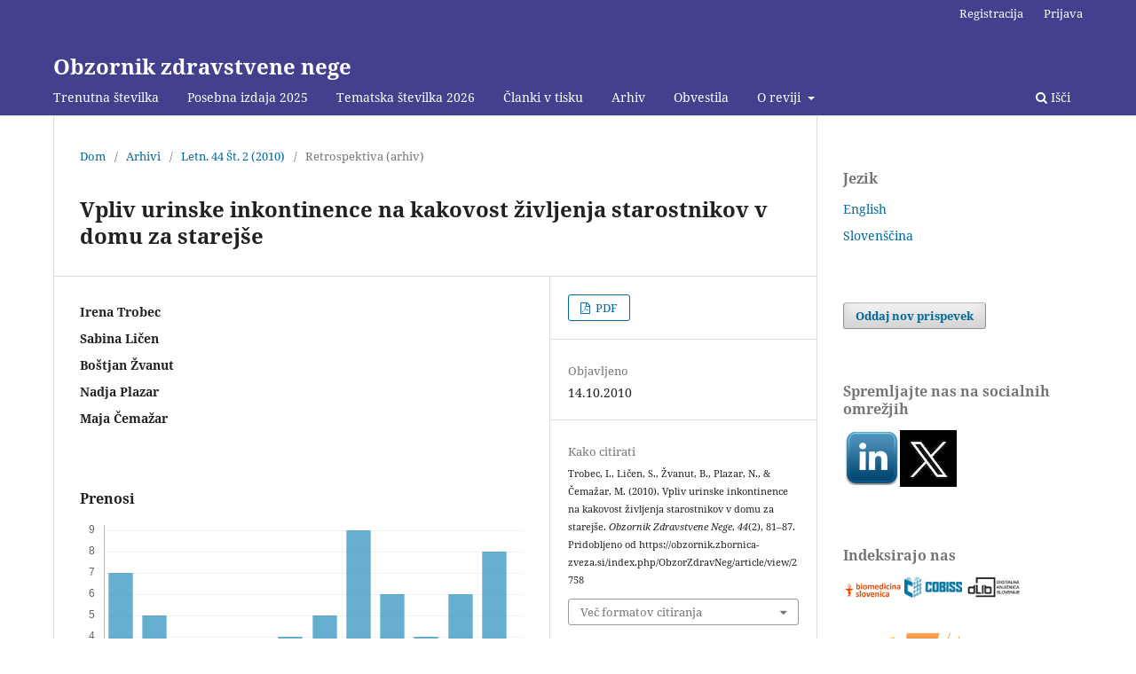

--- FILE ---
content_type: text/html; charset=utf-8
request_url: https://obzornik.zbornica-zveza.si/index.php/ObzorZdravNeg/article/view/2758
body_size: 10316
content:
<!DOCTYPE html>
<html lang="sl-SI" xml:lang="sl-SI">
<head>
	<meta charset="utf-8">
	<meta name="viewport" content="width=device-width, initial-scale=1.0">
	<title>
		Vpliv urinske inkontinence na kakovost življenja starostnikov v domu za starejše
							| Obzornik zdravstvene nege
			</title>

	
<meta name="generator" content="Open Journal Systems 3.3.0.5">
<link rel="schema.DC" href="http://purl.org/dc/elements/1.1/" />
<meta name="DC.Creator.PersonalName" content="Irena Trobec"/>
<meta name="DC.Creator.PersonalName" content="Sabina Ličen"/>
<meta name="DC.Creator.PersonalName" content="Boštjan Žvanut"/>
<meta name="DC.Creator.PersonalName" content="Nadja Plazar"/>
<meta name="DC.Creator.PersonalName" content="Maja Čemažar"/>
<meta name="DC.Date.created" scheme="ISO8601" content="2010-10-14"/>
<meta name="DC.Date.dateSubmitted" scheme="ISO8601" content="2010-10-14"/>
<meta name="DC.Date.issued" scheme="ISO8601" content="2010-10-14"/>
<meta name="DC.Date.modified" scheme="ISO8601" content="2019-02-09"/>
<meta name="DC.Description" xml:lang="en" content=""/>
<meta name="DC.Description" xml:lang="sl" content=""/>
<meta name="DC.Format" scheme="IMT" content="application/pdf"/>
<meta name="DC.Identifier" content="2758"/>
<meta name="DC.Identifier.pageNumber" content="81-87"/>
<meta name="DC.Identifier.URI" content="https://obzornik.zbornica-zveza.si/index.php/ObzorZdravNeg/article/view/2758"/>
<meta name="DC.Language" scheme="ISO639-1" content="sl"/>
<meta name="DC.Rights" content="Avtorske pravice (c)  "/>
<meta name="DC.Rights" content=""/>
<meta name="DC.Source" content="Obzornik zdravstvene nege"/>
<meta name="DC.Source.ISSN" content="2350-4595"/>
<meta name="DC.Source.Issue" content="2"/>
<meta name="DC.Source.Volume" content="44"/>
<meta name="DC.Source.URI" content="https://obzornik.zbornica-zveza.si/index.php/ObzorZdravNeg"/>
<meta name="DC.Title" content="Vpliv urinske inkontinence na kakovost življenja starostnikov v domu za starejše"/>
<meta name="DC.Title.Alternative" xml:lang="en" content="Impact of urinary incontinence on quality of life in elderly nursing home residents"/>
<meta name="DC.Type" content="Text.Serial.Journal"/>
<meta name="DC.Type.articleType" content="Retrospektiva (arhiv)"/>
<meta name="gs_meta_revision" content="1.1"/>
<meta name="citation_journal_title" content="Obzornik zdravstvene nege"/>
<meta name="citation_journal_abbrev" content="Obzor Zdrav Neg"/>
<meta name="citation_issn" content="2350-4595"/> 
<meta name="citation_author" content="Irena Trobec"/>
<meta name="citation_author" content="Sabina Ličen"/>
<meta name="citation_author" content="Boštjan Žvanut"/>
<meta name="citation_author" content="Nadja Plazar"/>
<meta name="citation_author" content="Maja Čemažar"/>
<meta name="citation_title" content="Vpliv urinske inkontinence na kakovost življenja starostnikov v domu za starejše"/>
<meta name="citation_language" content="sl"/>
<meta name="citation_date" content="2010/10/14"/>
<meta name="citation_volume" content="44"/>
<meta name="citation_issue" content="2"/>
<meta name="citation_firstpage" content="81"/>
<meta name="citation_lastpage" content="87"/>
<meta name="citation_abstract_html_url" content="https://obzornik.zbornica-zveza.si/index.php/ObzorZdravNeg/article/view/2758"/>
<meta name="citation_pdf_url" content="https://obzornik.zbornica-zveza.si/index.php/ObzorZdravNeg/article/download/2758/2690"/>
<link rel="alternate" type="application/atom+xml" href="https://obzornik.zbornica-zveza.si/index.php/ObzorZdravNeg/gateway/plugin/AnnouncementFeedGatewayPlugin/atom">
<link rel="alternate" type="application/rdf+xml" href="https://obzornik.zbornica-zveza.si/index.php/ObzorZdravNeg/gateway/plugin/AnnouncementFeedGatewayPlugin/rss">
<link rel="alternate" type="application/rss+xml" href="https://obzornik.zbornica-zveza.si/index.php/ObzorZdravNeg/gateway/plugin/AnnouncementFeedGatewayPlugin/rss2">
<link rel="alternate" type="application/atom+xml" href="https://obzornik.zbornica-zveza.si/index.php/ObzorZdravNeg/gateway/plugin/WebFeedGatewayPlugin/atom">
<link rel="alternate" type="application/rdf+xml" href="https://obzornik.zbornica-zveza.si/index.php/ObzorZdravNeg/gateway/plugin/WebFeedGatewayPlugin/rss">
<link rel="alternate" type="application/rss+xml" href="https://obzornik.zbornica-zveza.si/index.php/ObzorZdravNeg/gateway/plugin/WebFeedGatewayPlugin/rss2">
<script async src="https://platform.twitter.com/widgets.js" charset="utf-8"></script>
	<link rel="stylesheet" href="https://obzornik.zbornica-zveza.si/index.php/ObzorZdravNeg/$$$call$$$/page/page/css?name=stylesheet" type="text/css" /><link rel="stylesheet" href="https://obzornik.zbornica-zveza.si/index.php/ObzorZdravNeg/$$$call$$$/page/page/css?name=font" type="text/css" /><link rel="stylesheet" href="https://obzornik.zbornica-zveza.si/lib/pkp/styles/fontawesome/fontawesome.css?v=3.3.0.5" type="text/css" /><link rel="stylesheet" href="https://obzornik.zbornica-zveza.si/plugins/generic/citations/css/citations.css?v=3.3.0.5" type="text/css" /><link rel="stylesheet" href="https://obzornik.zbornica-zveza.si/plugins/generic/orcidProfile/css/orcidProfile.css?v=3.3.0.5" type="text/css" /><link rel="stylesheet" href="https://obzornik.zbornica-zveza.si/plugins/generic/paperbuzz/paperbuzzviz/assets/css/paperbuzzviz.css?v=3.3.0.5" type="text/css" />
</head>
<body class="pkp_page_article pkp_op_view" dir="ltr">

	<div class="pkp_structure_page">

				<header class="pkp_structure_head" id="headerNavigationContainer" role="banner">
						 <nav class="cmp_skip_to_content" aria-label="Skoči na povezave z vsebino">
	<a href="#pkp_content_main">Skoči na glavno stran</a>
	<a href="#siteNav">Skoči na navigacijski meni</a>
		<a href="#pkp_content_footer">Skoči na nogo strani</a>
</nav>

			<div class="pkp_head_wrapper">

				<div class="pkp_site_name_wrapper">
					<button class="pkp_site_nav_toggle">
						<span>Open Menu</span>
					</button>
										<div class="pkp_site_name">
																<a href="						https://obzornik.zbornica-zveza.si/index.php/ObzorZdravNeg/index
					" class="is_text">Obzornik zdravstvene nege</a>
										</div>
				</div>

				
				<nav class="pkp_site_nav_menu" aria-label="Navigacija spletišča">
					<a id="siteNav"></a>
					<div class="pkp_navigation_primary_row">
						<div class="pkp_navigation_primary_wrapper">
																				<ul id="navigationPrimary" class="pkp_navigation_primary pkp_nav_list">
								<li class="">
				<a href="https://obzornik.zbornica-zveza.si/index.php/ObzorZdravNeg/issue/current">
					Trenutna številka
				</a>
							</li>
								<li class="">
				<a href="https://obzornik.zbornica-zveza.si/index.php/ObzorZdravNeg/specialissue">
					Posebna izdaja 2025
				</a>
							</li>
								<li class="">
				<a href="https://obzornik.zbornica-zveza.si/index.php/ObzorZdravNeg/specialissue26">
					Tematska številka 2026
				</a>
							</li>
								<li class="">
				<a href="https://obzornik.zbornica-zveza.si/index.php/ObzorZdravNeg/issue/view/247">
					Članki v tisku
				</a>
							</li>
								<li class="">
				<a href="https://obzornik.zbornica-zveza.si/index.php/ObzorZdravNeg/archiveOverview">
					Arhiv
				</a>
							</li>
								<li class="">
				<a href="https://obzornik.zbornica-zveza.si/index.php/ObzorZdravNeg/announcement">
					Obvestila
				</a>
							</li>
								<li class="">
				<a href="https://obzornik.zbornica-zveza.si/index.php/ObzorZdravNeg/about">
					O reviji
				</a>
									<ul>
																					<li class="">
									<a href="https://obzornik.zbornica-zveza.si/index.php/ObzorZdravNeg/about">
										 O reviji
									</a>
								</li>
																												<li class="">
									<a href="https://obzornik.zbornica-zveza.si/index.php/ObzorZdravNeg/Ethics">
										Etika in ostale uredniške politike
									</a>
								</li>
																												<li class="">
									<a href="https://obzornik.zbornica-zveza.si/index.php/ObzorZdravNeg/about/submissions">
										Prispevki
									</a>
								</li>
																												<li class="">
									<a href="https://obzornik.zbornica-zveza.si/index.php/ObzorZdravNeg/about/editorialTeam">
										Uredniška ekipa
									</a>
								</li>
																												<li class="">
									<a href="https://obzornik.zbornica-zveza.si/index.php/ObzorZdravNeg/editorial">
										Uredništvo skozi čas
									</a>
								</li>
																												<li class="">
									<a href="https://obzornik.zbornica-zveza.si/index.php/ObzorZdravNeg/about/contact">
										Kontakt
									</a>
								</li>
																												<li class="">
									<a href="https://obzornik.zbornica-zveza.si/index.php/ObzorZdravNeg/subscription">
										Naročnina
									</a>
								</li>
																		</ul>
							</li>
			</ul>

				

																						<div class="pkp_navigation_search_wrapper">
									<a href="https://obzornik.zbornica-zveza.si/index.php/ObzorZdravNeg/search" class="pkp_search pkp_search_desktop">
										<span class="fa fa-search" aria-hidden="true"></span>
										Išči
									</a>
								</div>
													</div>
					</div>
					<div class="pkp_navigation_user_wrapper" id="navigationUserWrapper">
							<ul id="navigationUser" class="pkp_navigation_user pkp_nav_list">
								<li class="profile">
				<a href="https://obzornik.zbornica-zveza.si/index.php/ObzorZdravNeg/user/register">
					Registracija
				</a>
							</li>
								<li class="profile">
				<a href="https://obzornik.zbornica-zveza.si/index.php/ObzorZdravNeg/login">
					Prijava
				</a>
							</li>
										</ul>

					</div>
				</nav>
			</div><!-- .pkp_head_wrapper -->
		</header><!-- .pkp_structure_head -->

						<div class="pkp_structure_content has_sidebar">
			<div class="pkp_structure_main" role="main">
				<a id="pkp_content_main"></a>

<div class="page page_article">
			<nav class="cmp_breadcrumbs" role="navigation" aria-label="Nahajate se tukaj:">
	<ol>
		<li>
			<a href="https://obzornik.zbornica-zveza.si/index.php/ObzorZdravNeg/index">
				Dom
			</a>
			<span class="separator">/</span>
		</li>
		<li>
			<a href="https://obzornik.zbornica-zveza.si/index.php/ObzorZdravNeg/issue/archive">
				Arhivi
			</a>
			<span class="separator">/</span>
		</li>
					<li>
				<a href="https://obzornik.zbornica-zveza.si/index.php/ObzorZdravNeg/issue/view/202">
					Letn. 44 Št. 2 (2010)
				</a>
				<span class="separator">/</span>
			</li>
				<li class="current" aria-current="page">
			<span aria-current="page">
									Retrospektiva (arhiv)
							</span>
		</li>
	</ol>
</nav>
	
		  	 <article class="obj_article_details">

		
	<h1 class="page_title">
		Vpliv urinske inkontinence na kakovost življenja starostnikov v domu za starejše
	</h1>

	
	<div class="row">
		<div class="main_entry">

							<section class="item authors">
					<h2 class="pkp_screen_reader">Avtorji</h2>
					<ul class="authors">
											<li>
							<span class="name">
								Irena Trobec
							</span>
																				</li>
											<li>
							<span class="name">
								Sabina Ličen
							</span>
																				</li>
											<li>
							<span class="name">
								Boštjan Žvanut
							</span>
																				</li>
											<li>
							<span class="name">
								Nadja Plazar
							</span>
																				</li>
											<li>
							<span class="name">
								Maja Čemažar
							</span>
																				</li>
										</ul>
				</section>
			
																					
						
						
			<div class="item downloads_chart">
	<h3 class="label">
		Prenosi
	</h3>
	<div class="value">
		<canvas class="usageStatsGraph" data-object-type="Submission" data-object-id="2758"></canvas>
		<div class="usageStatsUnavailable" data-object-type="Submission" data-object-id="2758">
			Podatki o prenosih še niso na voljo.
		</div>
	</div>
</div>
<div class="item downloads_chart">
	<h3 class="label">
		Metrike
	</h3>
	<div id="paperbuzz"><div id="loading">Nalaganej metrik....</div></div>
	<script type="text/javascript">
		window.onload = function () {
			var options = {
				paperbuzzStatsJson: JSON.parse('{\"altmetrics_sources\":[{\"events\":null,\"events_count\":464,\"events_count_by_day\":null,\"events_count_by_month\":[{\"count\":1,\"date\":\"2019-02\"},{\"count\":5,\"date\":\"2019-03\"},{\"count\":2,\"date\":\"2019-04\"},{\"count\":1,\"date\":\"2019-05\"},{\"count\":1,\"date\":\"2019-06\"},{\"count\":3,\"date\":\"2019-07\"},{\"count\":1,\"date\":\"2019-08\"},{\"count\":3,\"date\":\"2019-09\"},{\"count\":7,\"date\":\"2019-10\"},{\"count\":10,\"date\":\"2019-11\"},{\"count\":2,\"date\":\"2019-12\"},{\"count\":9,\"date\":\"2020-01\"},{\"count\":2,\"date\":\"2020-02\"},{\"count\":3,\"date\":\"2020-03\"},{\"count\":11,\"date\":\"2020-04\"},{\"count\":7,\"date\":\"2020-05\"},{\"count\":9,\"date\":\"2020-06\"},{\"count\":6,\"date\":\"2020-07\"},{\"count\":4,\"date\":\"2020-08\"},{\"count\":2,\"date\":\"2020-09\"},{\"count\":5,\"date\":\"2020-10\"},{\"count\":27,\"date\":\"2020-11\"},{\"count\":9,\"date\":\"2020-12\"},{\"count\":10,\"date\":\"2021-01\"},{\"count\":5,\"date\":\"2021-02\"},{\"count\":5,\"date\":\"2021-03\"},{\"count\":6,\"date\":\"2021-04\"},{\"count\":1,\"date\":\"2021-05\"},{\"count\":7,\"date\":\"2021-08\"},{\"count\":2,\"date\":\"2021-10\"},{\"count\":16,\"date\":\"2021-11\"},{\"count\":1,\"date\":\"2021-12\"},{\"count\":6,\"date\":\"2022-02\"},{\"count\":7,\"date\":\"2022-03\"},{\"count\":10,\"date\":\"2022-04\"},{\"count\":9,\"date\":\"2022-05\"},{\"count\":2,\"date\":\"2022-06\"},{\"count\":6,\"date\":\"2022-07\"},{\"count\":3,\"date\":\"2022-08\"},{\"count\":2,\"date\":\"2022-09\"},{\"count\":8,\"date\":\"2022-10\"},{\"count\":21,\"date\":\"2022-11\"},{\"count\":6,\"date\":\"2022-12\"},{\"count\":6,\"date\":\"2023-01\"},{\"count\":7,\"date\":\"2023-02\"},{\"count\":5,\"date\":\"2023-03\"},{\"count\":5,\"date\":\"2023-04\"},{\"count\":4,\"date\":\"2023-05\"},{\"count\":2,\"date\":\"2023-06\"},{\"count\":4,\"date\":\"2023-07\"},{\"count\":5,\"date\":\"2023-08\"},{\"count\":5,\"date\":\"2023-09\"},{\"count\":2,\"date\":\"2023-10\"},{\"count\":17,\"date\":\"2023-11\"},{\"count\":7,\"date\":\"2023-12\"},{\"count\":2,\"date\":\"2024-01\"},{\"count\":3,\"date\":\"2024-02\"},{\"count\":10,\"date\":\"2024-03\"},{\"count\":2,\"date\":\"2024-05\"},{\"count\":4,\"date\":\"2024-06\"},{\"count\":1,\"date\":\"2024-07\"},{\"count\":7,\"date\":\"2024-09\"},{\"count\":7,\"date\":\"2024-10\"},{\"count\":9,\"date\":\"2024-11\"},{\"count\":19,\"date\":\"2024-12\"},{\"count\":8,\"date\":\"2025-01\"},{\"count\":7,\"date\":\"2025-02\"},{\"count\":5,\"date\":\"2025-03\"},{\"count\":3,\"date\":\"2025-05\"},{\"count\":3,\"date\":\"2025-06\"},{\"count\":4,\"date\":\"2025-07\"},{\"count\":5,\"date\":\"2025-08\"},{\"count\":9,\"date\":\"2025-09\"},{\"count\":6,\"date\":\"2025-10\"},{\"count\":4,\"date\":\"2025-11\"},{\"count\":6,\"date\":\"2025-12\"},{\"count\":8,\"date\":\"2026-01\"}],\"events_count_by_year\":[{\"count\":36,\"date\":null},{\"count\":94,\"date\":null},{\"count\":53,\"date\":null},{\"count\":80,\"date\":null},{\"count\":69,\"date\":null},{\"count\":64,\"date\":null},{\"count\":60,\"date\":null},{\"count\":8,\"date\":null}],\"source\":{\"display_name\":\"Ogledov PDF\"},\"source_id\":\"pdf\"}]}'),
				minItemsToShowGraph: {
					minEventsForYearly: 10,
					minEventsForMonthly: 10,
					minEventsForDaily: 6,
					minYearsForYearly: 3,
					minMonthsForMonthly: 2,
					minDaysForDaily: 1 //first 30 days only
				},
				graphheight: 150,
				graphwidth: 300,
				showTitle: false,
				showMini: true,
								published_date: [2010, 10, 14],
							}

			var paperbuzzviz = undefined;
			paperbuzzviz = new PaperbuzzViz(options);
			paperbuzzviz.initViz();
		}
	</script>
</div>

																																															
						
		</div><!-- .main_entry -->

		<div class="entry_details">

						
										<div class="item galleys">
					<h2 class="pkp_screen_reader">
						Prenosi
					</h2>
					<ul class="value galleys_links">
													<li>
								
	
							

<a class="obj_galley_link pdf" href="https://obzornik.zbornica-zveza.si/index.php/ObzorZdravNeg/article/view/2758/2690">

		
	PDF

	</a>
							</li>
											</ul>
				</div>
						
						<div class="item published">
				<section class="sub_item">
					<h2 class="label">
						Objavljeno
					</h2>
					<div class="value">
																			<span>14.10.2010</span>
																	</div>
				</section>
							</div>
			
										<div class="item citation">
					<section class="sub_item citation_display">
						<h2 class="label">
							Kako citirati
						</h2>
						<div class="value">
							<div id="citationOutput" role="region" aria-live="polite">
								<div class="csl-bib-body">
  <div class="csl-entry">Trobec, I., Ličen, S., Žvanut, B., Plazar, N., &#38; Čemažar, M. (2010). Vpliv urinske inkontinence na kakovost življenja starostnikov v domu za starejše. <i>Obzornik Zdravstvene Nege</i>, <i>44</i>(2), 81–87. Pridobljeno od https://obzornik.zbornica-zveza.si/index.php/ObzorZdravNeg/article/view/2758</div>
</div>
							</div>
							<div class="citation_formats">
								<button class="cmp_button citation_formats_button" aria-controls="cslCitationFormats" aria-expanded="false" data-csl-dropdown="true">
									Več formatov citiranja
								</button>
								<div id="cslCitationFormats" class="citation_formats_list" aria-hidden="true">
									<ul class="citation_formats_styles">
																					<li>
												<a
													aria-controls="citationOutput"
													href="https://obzornik.zbornica-zveza.si/index.php/ObzorZdravNeg/citationstylelanguage/get/apa?submissionId=2758&amp;publicationId=2680"
													data-load-citation
													data-json-href="https://obzornik.zbornica-zveza.si/index.php/ObzorZdravNeg/citationstylelanguage/get/apa?submissionId=2758&amp;publicationId=2680&amp;return=json"
												>
													APA
												</a>
											</li>
																					<li>
												<a
													aria-controls="citationOutput"
													href="https://obzornik.zbornica-zveza.si/index.php/ObzorZdravNeg/citationstylelanguage/get/chicago-author-date?submissionId=2758&amp;publicationId=2680"
													data-load-citation
													data-json-href="https://obzornik.zbornica-zveza.si/index.php/ObzorZdravNeg/citationstylelanguage/get/chicago-author-date?submissionId=2758&amp;publicationId=2680&amp;return=json"
												>
													Chicago
												</a>
											</li>
																					<li>
												<a
													aria-controls="citationOutput"
													href="https://obzornik.zbornica-zveza.si/index.php/ObzorZdravNeg/citationstylelanguage/get/harvard-cite-them-right?submissionId=2758&amp;publicationId=2680"
													data-load-citation
													data-json-href="https://obzornik.zbornica-zveza.si/index.php/ObzorZdravNeg/citationstylelanguage/get/harvard-cite-them-right?submissionId=2758&amp;publicationId=2680&amp;return=json"
												>
													Harvard
												</a>
											</li>
																					<li>
												<a
													aria-controls="citationOutput"
													href="https://obzornik.zbornica-zveza.si/index.php/ObzorZdravNeg/citationstylelanguage/get/vancouver?submissionId=2758&amp;publicationId=2680"
													data-load-citation
													data-json-href="https://obzornik.zbornica-zveza.si/index.php/ObzorZdravNeg/citationstylelanguage/get/vancouver?submissionId=2758&amp;publicationId=2680&amp;return=json"
												>
													Vancouver
												</a>
											</li>
																			</ul>
																			<div class="label">
											Prenesi citat
										</div>
										<ul class="citation_formats_styles">
																							<li>
													<a href="https://obzornik.zbornica-zveza.si/index.php/ObzorZdravNeg/citationstylelanguage/download/ris?submissionId=2758&amp;publicationId=2680">
														<span class="fa fa-download"></span>
														Endnote/Zotero/Mendeley (RIS)
													</a>
												</li>
																							<li>
													<a href="https://obzornik.zbornica-zveza.si/index.php/ObzorZdravNeg/citationstylelanguage/download/bibtex?submissionId=2758&amp;publicationId=2680">
														<span class="fa fa-download"></span>
														BibTeX
													</a>
												</li>
																					</ul>
																	</div>
							</div>
						</div>
					</section>
				</div>
			
										<div class="item issue">

											<section class="sub_item">
							<h2 class="label">
								Številka
							</h2>
							<div class="value">
								<a class="title" href="https://obzornik.zbornica-zveza.si/index.php/ObzorZdravNeg/issue/view/202">
									Letn. 44 Št. 2 (2010)
								</a>
							</div>
						</section>
					
											<section class="sub_item">
							<h2 class="label">
								Rubrike
							</h2>
							<div class="value">
								Retrospektiva (arhiv)
							</div>
						</section>
					
									</div>
			
															
										<div class="item copyright">
					<h2 class="label">
						Licenca
					</h2>
										<p>Na Obzornik zdravstvene nege, Ob železnici 30A, 1000 Ljubljana, prenašam naslednje materialne avtorske pravice: pravico reproduciranja v neomejeni količini, in sicer v vseh poznanih oblikah reproduciranja, kar obsega tudi pravico shranitve in reproduciranja v kakršnikoli elektronski obliki (23. čl. Zakona o avtorski in sorodnih pravicah – v nadaljevanju ZASP); pravico distribuiranja (24. čl. ZASP); pravico dajanja na voljo javnosti vključno z dajanjem na voljo javnosti prek svetovnega spleta oz. računalniške mreže (32.a čl. ZASP); pravico predelave, zlasti za namen prevoda (33. čl. ZASP). Prenos pravic velja za članek v celoti (vključno s slikami, razpredelnicami in morebitnimi prilogami). Prenos je izključen ter prostorsko in časovno neomejen.</p>
				</div>
			
			<div class="item addthis">
	<div class="value">
		<!-- AddThis Button BEGIN -->
					<div class="addthis_toolbox addthis_default_style addthis_32x32_style">
			<a class="addthis_button_preferred_1"></a>
			<a class="addthis_button_preferred_2"></a>
			<a class="addthis_button_preferred_3"></a>
			<a class="addthis_button_preferred_4"></a>
			<a class="addthis_button_compact"></a>
			<a class="addthis_counter addthis_bubble_style"></a>
			</div>
			<script type="text/javascript" src="//s7.addthis.com/js/250/addthis_widget.js#pubid="></script>
				<!-- AddThis Button END -->
	</div>
</div>


		</div><!-- .entry_details -->
	</div><!-- .row -->

</article>

	<div id="articlesBySameAuthorList">
						<h3>Najbolj brani prispevki istega avtorja(jev)</h3>

			<ul>
																													<li>
													Mirko Prosen,
													Sabina Ličen,
													Igor Karnjuš,
												<a href="https://obzornik.zbornica-zveza.si/index.php/ObzorZdravNeg/article/view/3037">
							Prilagoditev in psihometrična validacija Lestvice profesionalnih kompetenc medicinskih sester v izrednih razmerah v času epidemije SARS-CoV-2 (COVID-19) v Sloveniji
						</a>,
						<a href="https://obzornik.zbornica-zveza.si/index.php/ObzorZdravNeg/issue/view/235">
							Obzornik zdravstvene nege: Letn. 54 Št. 2 (2020)
						</a>
					</li>
																													<li>
													Sabina Ličen,
													Irena Trobec,
													Maja Čemažar,
													Nadja Plazar,
												<a href="https://obzornik.zbornica-zveza.si/index.php/ObzorZdravNeg/article/view/2748">
							Demenca – izziv ali stiska zaposlenih v domovih za starejše
						</a>,
						<a href="https://obzornik.zbornica-zveza.si/index.php/ObzorZdravNeg/issue/view/201">
							Obzornik zdravstvene nege: Letn. 44 Št. 1 (2010)
						</a>
					</li>
																													<li>
													Marko Petrović,
													Benjamin Osmančević,
													Sabina Ličen,
													Igor Karnjuš,
													Mirko Prosen,
												<a href="https://obzornik.zbornica-zveza.si/index.php/ObzorZdravNeg/article/view/3034">
							Oblikovanje modela medpoklicnega sodelovanja medicinskih sester na področju zagotavljanja farmacevtske skrbi
						</a>,
						<a href="https://obzornik.zbornica-zveza.si/index.php/ObzorZdravNeg/issue/view/239">
							Obzornik zdravstvene nege: Letn. 55 Št. 2 (2021)
						</a>
					</li>
																													<li>
													Irena Trobec,
													Vesna Čuk,
													Andreja Istenič Starčič,
												<a href="https://obzornik.zbornica-zveza.si/index.php/ObzorZdravNeg/article/view/38">
							Kompetence zdravstvene nege ter opredelitev strategij razvoja kompetenc na dodiplomskem študiju zdravstvene nege
						</a>,
						<a href="https://obzornik.zbornica-zveza.si/index.php/ObzorZdravNeg/issue/view/6">
							Obzornik zdravstvene nege: Letn. 48 Št. 4 (2014)
						</a>
					</li>
																													<li>
													Jaka Zaluberšek,
													Sabina Ličen,
												<a href="https://obzornik.zbornica-zveza.si/index.php/ObzorZdravNeg/article/view/3074">
							Odnos in stališča medicinskih sester do raziskovanja v klinični praksi zdravstvene nege:
						</a>,
						<a href="https://obzornik.zbornica-zveza.si/index.php/ObzorZdravNeg/issue/view/240">
							Obzornik zdravstvene nege: Letn. 55 Št. 3 (2021)
						</a>
					</li>
																													<li>
													Igor Karnjuš,
													Mirko Prosen,
													Boško Krivičić,
													Sabina Ličen,
												<a href="https://obzornik.zbornica-zveza.si/index.php/ObzorZdravNeg/article/view/3020">
							Vpliv mednarodnih programov mobilnosti na osebno in profesionalno rast študentov zdravstvene nege
						</a>,
						<a href="https://obzornik.zbornica-zveza.si/index.php/ObzorZdravNeg/issue/view/237">
							Obzornik zdravstvene nege: Letn. 54 Št. 4 (2020)
						</a>
					</li>
																													<li>
													Danijela Šavli,
													Sabina Ličen,
												<a href="https://obzornik.zbornica-zveza.si/index.php/ObzorZdravNeg/article/view/2976">
							Perspektiva študentov zdravstvene nege do istospolno usmerjenih
						</a>,
						<a href="https://obzornik.zbornica-zveza.si/index.php/ObzorZdravNeg/issue/view/233">
							Obzornik zdravstvene nege: Letn. 53 Št. 4 (2019)
						</a>
					</li>
																													<li>
													Sabina Ličen,
												<a href="https://obzornik.zbornica-zveza.si/index.php/ObzorZdravNeg/article/view/3080">
							Izobraževanje v zdravstveni negi v času COVIDA-19
						</a>,
						<a href="https://obzornik.zbornica-zveza.si/index.php/ObzorZdravNeg/issue/view/238">
							Obzornik zdravstvene nege: Letn. 55 Št. 1 (2021)
						</a>
					</li>
																													<li>
													Marko Petrović,
													Mirko Prosen,
													Sabina Ličen,
													Igor Karnjuš,
												<a href="https://obzornik.zbornica-zveza.si/index.php/ObzorZdravNeg/article/view/3163">
							Odnos zaposlenih v zdravstveni negi do predpisovanja zdravil
						</a>,
						<a href="https://obzornik.zbornica-zveza.si/index.php/ObzorZdravNeg/issue/view/249">
							Obzornik zdravstvene nege: Letn. 57 Št. 2 (2023)
						</a>
					</li>
																													<li>
													Liridon Avdylaj,
													Sabina Ličen,
												<a href="https://obzornik.zbornica-zveza.si/index.php/ObzorZdravNeg/article/view/3085">
							Identifikacija merskih instrumentov za merjenje kulturnih kompetenc pri medicinskih sestrah in študentih zdravstvene nege
						</a>,
						<a href="https://obzornik.zbornica-zveza.si/index.php/ObzorZdravNeg/issue/view/243">
							Obzornik zdravstvene nege: Letn. 56 Št. 1 (2022)
						</a>
					</li>
							</ul>
			<div id="articlesBySameAuthorPages">
				<strong>1</strong>&nbsp;<a href="https://obzornik.zbornica-zveza.si/index.php/ObzorZdravNeg/article/view/2758?articlesBySameAuthorPage=2#articlesBySameAuthor">2</a>&nbsp;<a href="https://obzornik.zbornica-zveza.si/index.php/ObzorZdravNeg/article/view/2758?articlesBySameAuthorPage=3#articlesBySameAuthor">3</a>&nbsp;<a href="https://obzornik.zbornica-zveza.si/index.php/ObzorZdravNeg/article/view/2758?articlesBySameAuthorPage=4#articlesBySameAuthor">4</a>&nbsp;<a href="https://obzornik.zbornica-zveza.si/index.php/ObzorZdravNeg/article/view/2758?articlesBySameAuthorPage=5#articlesBySameAuthor">5</a>&nbsp;<a href="https://obzornik.zbornica-zveza.si/index.php/ObzorZdravNeg/article/view/2758?articlesBySameAuthorPage=2#articlesBySameAuthor">&gt;</a>&nbsp;<a href="https://obzornik.zbornica-zveza.si/index.php/ObzorZdravNeg/article/view/2758?articlesBySameAuthorPage=5#articlesBySameAuthor">&gt;&gt;</a>&nbsp;
			</div>
			</div>


</div><!-- .page -->

	</div><!-- pkp_structure_main -->

									<div class="pkp_structure_sidebar left" role="complementary" aria-label="Stranska vrstica">
				 
<div class="pkp_block block_language">
	<h2 class="title">
		Jezik
	</h2>

	<div class="content">
		<ul>
							<li class="locale_en_US" lang="en-US">
					<a href="https://obzornik.zbornica-zveza.si/index.php/ObzorZdravNeg/user/setLocale/en_US?source=%2Findex.php%2FObzorZdravNeg%2Farticle%2Fview%2F2758">
						English
					</a>
				</li>
							<li class="locale_sl_SI current" lang="sl-SI">
					<a href="https://obzornik.zbornica-zveza.si/index.php/ObzorZdravNeg/user/setLocale/sl_SI?source=%2Findex.php%2FObzorZdravNeg%2Farticle%2Fview%2F2758">
						Slovenščina
					</a>
				</li>
					</ul>
	</div>
</div><!-- .block_language -->
<div class="pkp_block block_make_submission">
	<h2 class="pkp_screen_reader">
		Oddaj nov prispevek
	</h2>

	<div class="content">
		<a class="block_make_submission_link" href="https://obzornik.zbornica-zveza.si/index.php/ObzorZdravNeg/about/submissions">
			Oddaj nov prispevek
		</a>
	</div>
</div>
<div class="pkp_block block_custom" id="customblock-primozsocialmedia">
	<h2 class="title pkp_screen_reader">primozsocialmedia</h2>
	<div class="content">
		<p><span class="title">Spremljajte nas na socialnih omrežjih</span></p>
<p><a title="Linkedin Obzornik" href="https://www.linkedin.com/company/obzornik-zdravstvene-nege-slovenian-nursing-review" target="_blank" rel="noopener"><img src="/public/site/images/martina_kocbek/linkedin.png" alt=""></a><a title="Obzornik" href="https://twitter.com/ObzornikZN_SNR" target="_blank" rel="noopener"><img src="https://obzornik.zbornica-zveza.si/public/site/images/admin/x-twitter-small-16234074adf078ad666fcd1f13ad4c10.jpg" alt="" width="64" height="64"></a></p>
	</div>
</div>
<div class="pkp_block block_custom" id="customblock-citirajonas">
	<h2 class="title pkp_screen_reader">indeksirajonas</h2>
	<div class="content">
		<p><span class="title">Indeksirajo nas</span></p>
<p><a href="http://ricinus2.mf.uni-lj.si/BS/"><img style="width: 27%;" src="https://obzornik.zbornica-zveza.si/public/site/images/admin/BiomedicinaSlovenica.JPG"></a> <a href="https://plus.si.cobiss.net/opac7/bib/270302976"><img style="width: 27%;" src="https://obzornik.zbornica-zveza.si/public/site/images/admin/cobiss-logo_150.jpg"></a> <a href="http://www.dlib.si/"><img style="width: 27%;" src="https://obzornik.zbornica-zveza.si/public/site/images/admin/dlib_logo_170px.png"></a></p>
<p><a href="https://www.crossref.org/"><img style="width: 27%;" src="https://obzornik.zbornica-zveza.si/public/site/images/admin/CrossRef_orig.png"></a> <a href="https://jgateplus.com/home/"><img style="width: 27%;" src="https://obzornik.zbornica-zveza.si/public/site/images/admin/J-gate_orig.jpeg"></a> <a href="https://health.ebsco.com/products/cinahl-complete"><img style="width: 27%;" src="https://obzornik.zbornica-zveza.si/public/site/images/admin/cinahl_orig.png"></a></p>
<p><a href="https://kanalregister.hkdir.no/publiseringskanaler/erihplus/periodical/info.action?id=492964"><img style="width: 27%;" src="https://obzornik.zbornica-zveza.si/public/site/images/admin/Erih_orig.jpeg"></a> <a href="https://www.oclc.org/en/oaister.html"><img style="width: 27%;" src="https://obzornik.zbornica-zveza.si/public/site/images/admin/OAIster_orig.png"></a> <a href="https://doaj.org/"><img style="width: 27%;" src="https://obzornik.zbornica-zveza.si/public/site/images/admin/Doaj_orig.png"></a></p>
<p><a href="https://www.proquest.com/"><img style="width: 27%;" src="https://obzornik.zbornica-zveza.si/public/site/images/admin/ProQuest_orig.jpeg"></a> <a href="https://v2.sherpa.ac.uk/id/publication/42467"><img style="width: 27%;" src="https://obzornik.zbornica-zveza.si/public/site/images/admin/SherpaRomeo.png"></a> <a href="https://www.scilit.net/wcg/container_group/57000"><img style="width: 27%;" src="https://obzornik.zbornica-zveza.si/public/site/images/admin/scilitlogo.png"></a></p>
	</div>
</div>
<div class="pkp_block block_Keywordcloud">	
	<link rel="stylesheet" type="text/css" href="/plugins/blocks/keywordCloud/styles/style.css">
	<span class="title">Ključne besede</span>
	<div class="content" id='wordcloud'></div>

	<script>
	function randomColor(){
		var cores = ['#1f77b4', '#ff7f0e', '#2ca02c', '#d62728', '#9467bd', '#8c564b', '#e377c2', '#7f7f7f', '#bcbd22', '#17becf'];
		return cores[Math.floor(Math.random()*cores.length)];
	}

	document.addEventListener("DOMContentLoaded", function() {
		var keywords = [{"text":"zdravstvena nega","size":118},{"text":".","size":67},{"text":"medicinske sestre","size":53},{"text":" zdravstvena vzgoja","size":26},{"text":" sestre medicinske","size":22},{"text":"izobra\u017eevanje","size":21},{"text":"nega bolnika","size":20},{"text":" otrok","size":18},{"text":"zdravstvena vzgoja","size":17},{"text":" nega bolnika","size":17},{"text":" zdravstvena nega","size":14},{"text":"kakovost","size":14},{"text":"porod","size":13},{"text":" Slovenija","size":13},{"text":"zdravstveni delavci","size":11},{"text":"komunikacija","size":10},{"text":"du\u0161evno zdravje","size":10},{"text":" starostniki","size":9},{"text":"urinska inkontinenca","size":8},{"text":" komunikacija","size":8},{"text":"\u0161tudenti","size":8},{"text":" dru\u017eina","size":7},{"text":"kakovost \u017eivljenja","size":7},{"text":"pacienti","size":7},{"text":"starostniki","size":7},{"text":" \u017eenske","size":7},{"text":"zdravstveni sistem","size":7},{"text":"zaposleni","size":7},{"text":"znanje","size":7},{"text":"zadovoljstvo","size":6},{"text":"sestre medicinske","size":6},{"text":"timsko delo","size":6},{"text":"izgorelost","size":6},{"text":"mladostniki","size":6},{"text":"nose\u010dnost","size":6},{"text":" dejavniki tveganja","size":6},{"text":"zdravstvo","size":6},{"text":"kompetence","size":6},{"text":"preventiva","size":6},{"text":" doma\u010da oskrba","size":6},{"text":"zdravje","size":6},{"text":"medicina dela","size":6},{"text":"prehrana","size":6},{"text":"primarno zdravstveno varstvo","size":6},{"text":"medicinska sestra-bolnik odnosi","size":5},{"text":" ambulantna oskrba","size":5},{"text":"kisik inhalacijska terapija","size":5},{"text":"spolnost","size":5},{"text":"Slovenija","size":5},{"text":"babice","size":5}];
		var totalWeight = 0;

		var length_keywords = keywords.length;

		keywords.forEach(function(item,index){totalWeight += item.size;});

		var svg = d3.select("#wordcloud").append("svg")
			.attr("width", '100%')
			.attr("height", '100%');	

		var width = document.getElementById('wordcloud').clientWidth;
		var height = document.getElementById('wordcloud').clientHeight;

		var layout = d3.layout.cloud()
				.size([width, height])
				.words(keywords)
				.padding(1)
				.fontSize(function(d){

					const functionMinimum = 0.20, functionMaximum = 0.35;
					const sizeMinimum = 10, sizeMedium = 20, sizeMaximum = 35;
				
					var frequency = d.size/totalWeight;
					var weight = frequency * (height/length_keywords);

					if(weight < functionMinimum) return sizeMinimum;
					if(weight > functionMaximum) return sizeMaximum; 
					
					return sizeMedium;
				})
				.on('end', draw);

		function draw(words) {
			svg
			.append("g")
			.attr("transform", "translate(" + layout.size()[0] / 2 + "," + layout.size()[1] / 2 + ")")
			.attr("width",'100%')
			.attr("height",'100%')
			.selectAll("text")
				.data(words)
			.enter().append("text")
				.style("font-size", function(d) { return d.size + "px"; })
				.style("fill", randomColor)
				.style('cursor', 'pointer')
				.attr('class', 'keyword')
				.attr("text-anchor", "middle")
				.attr("transform", function(d) {
					return "translate(" + [d.x, d.y] + ")rotate(" + d.rotate + ")";
				}) 
				.text(function(d) { return d.text; })
				.on("click", function(d, i){
					window.location = "https://obzornik.zbornica-zveza.si/index.php/ObzorZdravNeg/search?query=QUERY_SLUG".replace(/QUERY_SLUG/, encodeURIComponent(''+d.text+''));
				})
				.on("mouseover", function(d, i) {
					d3.select(this).transition().style('font-size',function(d) { return (1.25*d.size) + "px"; });
				})
				.on("mouseout", function(d, i) {
					d3.select(this).transition().style('font-size',function(d) { return d.size + "px"; });
				});

		}

		layout.start();

	});

	</script>

	
</div><div class="pkp_block block_information">
	<h2 class="title">Informacije</h2>
	<div class="content">
		<ul>
							<li>
					<a href="https://obzornik.zbornica-zveza.si/index.php/ObzorZdravNeg/information/readers">
						Za bralce
					</a>
				</li>
										<li>
					<a href="https://obzornik.zbornica-zveza.si/index.php/ObzorZdravNeg/information/authors">
						Za avtorje
					</a>
				</li>
										<li>
					<a href="https://obzornik.zbornica-zveza.si/index.php/ObzorZdravNeg/information/librarians">
						Za knjižničarje
					</a>
				</li>
					</ul>
	</div>
</div>
<div class="pkp_block block_web_feed">
	<h2 class="title">Trenutna številka</h2>
	<div class="content">
		<ul>
			<li>
				<a href="https://obzornik.zbornica-zveza.si/index.php/ObzorZdravNeg/gateway/plugin/WebFeedGatewayPlugin/atom">
					<img src="https://obzornik.zbornica-zveza.si/lib/pkp/templates/images/atom.svg" alt="Atom logo">
				</a>
			</li>
			<li>
				<a href="https://obzornik.zbornica-zveza.si/index.php/ObzorZdravNeg/gateway/plugin/WebFeedGatewayPlugin/rss2">
					<img src="https://obzornik.zbornica-zveza.si/lib/pkp/templates/images/rss20_logo.svg" alt="RSS2 logo">
				</a>
			</li>
			<li>
				<a href="https://obzornik.zbornica-zveza.si/index.php/ObzorZdravNeg/gateway/plugin/WebFeedGatewayPlugin/rss">
					<img src="https://obzornik.zbornica-zveza.si/lib/pkp/templates/images/rss10_logo.svg" alt="RSS1 logo">
				</a>
			</li>
		</ul>
	</div>
</div>

			</div><!-- pkp_sidebar.left -->
			</div><!-- pkp_structure_content -->

<div class="pkp_structure_footer_wrapper" role="contentinfo">
	<a id="pkp_content_footer"></a>

	<div class="pkp_structure_footer">

					<div class="pkp_footer_content">
				<p style="text-align: center;">ISSN: 1318-2951 e-ISSN: 2350-4595</p>
<p style="text-align: center;">Obzornik zdravstvene nege (Obzor Zdrav Neg) = Slovenian Nursing Review</p>
<p style="text-align: center;"><a href="http://creativecommons.org/licenses/by/3.0/" target="_blank" rel="license noopener" data-saferedirecturl="https://www.google.com/url?hl=sl&amp;q=http://creativecommons.org/licenses/by/3.0/&amp;source=gmail&amp;ust=1517404129962000&amp;usg=AFQjCNHz3vkqkroy2uRaoDQORU-GmHcq7g"><img class="CToWUd" src="https://ci4.googleusercontent.com/proxy/Aw0_t4IAr6j2s3kT5_u-kSzBMZn-GkUBzYQDl2XOH1adyDmcfE7Y7gtumOT7dwtmh02QkMaXPOVdfZUiCWl7UAufpR_g=s0-d-e1-ft#http://i.creativecommons.org/l/by/3.0/80x15.png" alt="Creative Commons
          License"> </a>This work is licensed under a<a href="https://creativecommons.org/licenses/by/4.0/" target="_blank" rel="noopener"> Creative Commons Attribution 4.0 License</a>.</p>
<p style="text-align: center;"><a title="Zbornica Zveza" href="http://www.zbornica-zveza.si/" target="_blank" rel="noopener"><img style="width: 100px; height: 60px;" src="/public/site/images/martina_kocbek/Logo-ZZ4.png"></a></p>
<p style="text-align: center;">Zbornica zdravstvene in babiške nege Slovenije</p>
<p style="text-align: center;">Ob železnici 30A | SI-1000 Ljubljana | T: +386 (0)1 544 54 80 | E: tajnistvo@zbornica-zveza.si</p>
<h6 style="text-align: center;">For proper running the web sites uses a cockie that is valid for the time of a session. After session end, the coockie is removed.</h6>
			</div>
		
		<div class="pkp_brand_footer" role="complementary">
			<a href="https://obzornik.zbornica-zveza.si/index.php/ObzorZdravNeg/about/aboutThisPublishingSystem">
				<img alt="Več informacij o OJS/PKP izdajateljskem sistemu, platformi in delovnem procesu." src="https://obzornik.zbornica-zveza.si/templates/images/ojs_brand.png">
			</a>
		</div>
	</div>
</div><!-- pkp_structure_footer_wrapper -->

</div><!-- pkp_structure_page -->

<script src="https://obzornik.zbornica-zveza.si/lib/pkp/lib/vendor/components/jquery/jquery.min.js?v=3.3.0.5" type="text/javascript"></script><script src="https://obzornik.zbornica-zveza.si/lib/pkp/lib/vendor/components/jqueryui/jquery-ui.min.js?v=3.3.0.5" type="text/javascript"></script><script src="https://obzornik.zbornica-zveza.si/plugins/themes/default/js/lib/popper/popper.js?v=3.3.0.5" type="text/javascript"></script><script src="https://obzornik.zbornica-zveza.si/plugins/themes/default/js/lib/bootstrap/util.js?v=3.3.0.5" type="text/javascript"></script><script src="https://obzornik.zbornica-zveza.si/plugins/themes/default/js/lib/bootstrap/dropdown.js?v=3.3.0.5" type="text/javascript"></script><script src="https://obzornik.zbornica-zveza.si/plugins/themes/default/js/main.js?v=3.3.0.5" type="text/javascript"></script><script src="https://obzornik.zbornica-zveza.si/plugins/generic/citationStyleLanguage/js/articleCitation.js?v=3.3.0.5" type="text/javascript"></script><script src="https://d3js.org/d3.v4.js?v=3.3.0.5" type="text/javascript"></script><script src="https://cdnjs.cloudflare.com/ajax/libs/d3-tip/0.9.1/d3-tip.min.js?v=3.3.0.5" type="text/javascript"></script><script src="https://obzornik.zbornica-zveza.si/plugins/generic/paperbuzz/paperbuzzviz/paperbuzzviz.js?v=3.3.0.5" type="text/javascript"></script><script src="https://cdn.jsdelivr.net/gh/holtzy/D3-graph-gallery@master/LIB/d3.layout.cloud.js?v=3.3.0.5" type="text/javascript"></script><script type="text/javascript">var pkpUsageStats = pkpUsageStats || {};pkpUsageStats.data = pkpUsageStats.data || {};pkpUsageStats.data.Submission = pkpUsageStats.data.Submission || {};pkpUsageStats.data.Submission[2758] = {"data":{"2019":{"1":0,"2":1,"3":5,"4":2,"5":1,"6":1,"7":3,"8":1,"9":3,"10":7,"11":10,"12":2},"2020":{"1":9,"2":2,"3":3,"4":11,"5":7,"6":9,"7":6,"8":4,"9":2,"10":5,"11":27,"12":9},"2021":{"1":10,"2":5,"3":5,"4":6,"5":1,"6":0,"7":0,"8":7,"9":0,"10":2,"11":16,"12":1},"2022":{"1":0,"2":6,"3":7,"4":10,"5":9,"6":2,"7":6,"8":3,"9":2,"10":8,"11":21,"12":6},"2023":{"1":6,"2":7,"3":5,"4":5,"5":4,"6":2,"7":4,"8":5,"9":5,"10":2,"11":17,"12":7},"2024":{"1":2,"2":3,"3":10,"4":0,"5":2,"6":4,"7":1,"8":0,"9":7,"10":7,"11":9,"12":19},"2025":{"1":8,"2":7,"3":5,"4":0,"5":3,"6":3,"7":4,"8":5,"9":9,"10":6,"11":4,"12":6},"2026":{"1":8,"2":0,"3":0,"4":0,"5":0,"6":0,"7":0,"8":0,"9":0,"10":0,"11":0,"12":0}},"label":"Vsi prenosi","color":"79,181,217","total":464};</script><script src="https://cdnjs.cloudflare.com/ajax/libs/Chart.js/2.0.1/Chart.js?v=3.3.0.5" type="text/javascript"></script><script type="text/javascript">var pkpUsageStats = pkpUsageStats || {};pkpUsageStats.locale = pkpUsageStats.locale || {};pkpUsageStats.locale.months = ["Jan","Feb","Mar","Apr","Maj","Jun","Jul","Avg","Sep","Okt","Nov","Dec"];pkpUsageStats.config = pkpUsageStats.config || {};pkpUsageStats.config.chartType = "bar";</script><script src="https://obzornik.zbornica-zveza.si/plugins/generic/usageStats/js/UsageStatsFrontendHandler.js?v=3.3.0.5" type="text/javascript"></script><script type="text/javascript">
(function(i,s,o,g,r,a,m){i['GoogleAnalyticsObject']=r;i[r]=i[r]||function(){
(i[r].q=i[r].q||[]).push(arguments)},i[r].l=1*new Date();a=s.createElement(o),
m=s.getElementsByTagName(o)[0];a.async=1;a.src=g;m.parentNode.insertBefore(a,m)
})(window,document,'script','https://www.google-analytics.com/analytics.js','ga');

ga('create', '196045373', 'auto');
ga('send', 'pageview');
</script>


</body>
</html>
